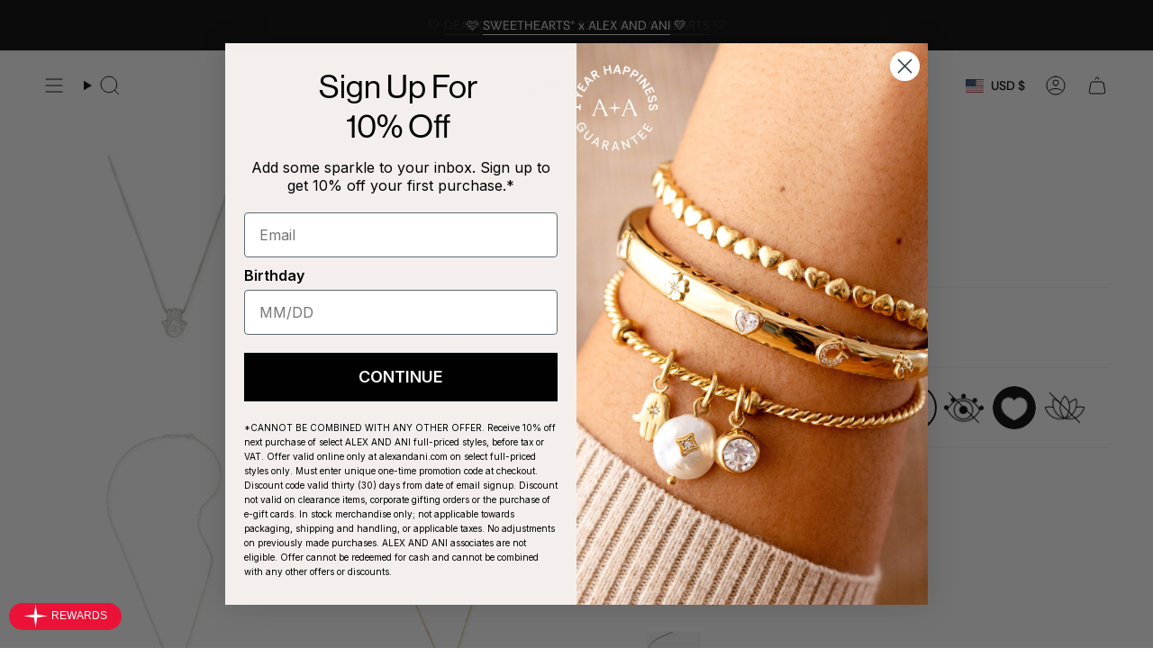

--- FILE ---
content_type: text/html; charset=utf-8
request_url: https://www.alexandani.com/products/hand-of-fatima-adjustable-necklace-super-pc18en14g?section_id=api-product-grid-item
body_size: 1064
content:
<div id="shopify-section-api-product-grid-item" class="shopify-section">

<div data-api-content><div class="grid-item product-item product-item--swatches product-item--centered product-item--outer-text  "
    id="product-item--api-product-grid-item-4581396283495"
    style="--swatch-size: var(--swatch-size-filters);"
    data-grid-item
  >
    <div class="product-item__image double__image" data-product-image>

      <a class="product-link" href="/products/hand-of-fatima-adjustable-necklace-super-pc18en14g" aria-label="Hamsa Necklace" data-product-link="/products/hand-of-fatima-adjustable-necklace-super-pc18en14g"><div class="product-item__bg" data-product-image-default>

      <figure class="image-wrapper image-wrapper--cover lazy-image lazy-image--backfill is-loading" style="--aspect-ratio: 1;" data-aos="img-in"
  data-aos-delay="||itemAnimationDelay||"
  data-aos-duration="800"
  data-aos-anchor="||itemAnimationAnchor||"
  data-aos-easing="ease-out-quart"><img src="//www.alexandani.com/cdn/shop/products/pc18en14s_detail.jpg?crop=center&amp;height=1200&amp;v=1588919763&amp;width=1200" alt="Sterling Silver" width="1200" height="1200" loading="eager" srcset="//www.alexandani.com/cdn/shop/products/pc18en14s_detail.jpg?v=1588919763&amp;width=136 136w, //www.alexandani.com/cdn/shop/products/pc18en14s_detail.jpg?v=1588919763&amp;width=160 160w, //www.alexandani.com/cdn/shop/products/pc18en14s_detail.jpg?v=1588919763&amp;width=180 180w, //www.alexandani.com/cdn/shop/products/pc18en14s_detail.jpg?v=1588919763&amp;width=220 220w, //www.alexandani.com/cdn/shop/products/pc18en14s_detail.jpg?v=1588919763&amp;width=254 254w, //www.alexandani.com/cdn/shop/products/pc18en14s_detail.jpg?v=1588919763&amp;width=284 284w, //www.alexandani.com/cdn/shop/products/pc18en14s_detail.jpg?v=1588919763&amp;width=292 292w, //www.alexandani.com/cdn/shop/products/pc18en14s_detail.jpg?v=1588919763&amp;width=320 320w, //www.alexandani.com/cdn/shop/products/pc18en14s_detail.jpg?v=1588919763&amp;width=480 480w, //www.alexandani.com/cdn/shop/products/pc18en14s_detail.jpg?v=1588919763&amp;width=528 528w, //www.alexandani.com/cdn/shop/products/pc18en14s_detail.jpg?v=1588919763&amp;width=640 640w, //www.alexandani.com/cdn/shop/products/pc18en14s_detail.jpg?v=1588919763&amp;width=720 720w, //www.alexandani.com/cdn/shop/products/pc18en14s_detail.jpg?v=1588919763&amp;width=960 960w, //www.alexandani.com/cdn/shop/products/pc18en14s_detail.jpg?v=1588919763&amp;width=1080 1080w, //www.alexandani.com/cdn/shop/products/pc18en14s_detail.jpg?v=1588919763&amp;width=1200 1200w" sizes="100vw" fetchpriority="high" class=" is-loading ">
</figure>
&nbsp;</div>

          <hover-images class="product-item__bg__under">
                <div class="product-item__bg__slider" data-hover-slider>
                      <div class="product-item__bg__slide"
                        
                        data-hover-slide-touch
                      ><figure class="image-wrapper image-wrapper--cover lazy-image lazy-image--backfill is-loading" style="--aspect-ratio: 1;"><img src="//www.alexandani.com/cdn/shop/products/pc18en14s_detail.jpg?crop=center&amp;height=1200&amp;v=1588919763&amp;width=1200" alt="Sterling Silver" width="1200" height="1200" loading="lazy" srcset="//www.alexandani.com/cdn/shop/products/pc18en14s_detail.jpg?v=1588919763&amp;width=136 136w, //www.alexandani.com/cdn/shop/products/pc18en14s_detail.jpg?v=1588919763&amp;width=160 160w, //www.alexandani.com/cdn/shop/products/pc18en14s_detail.jpg?v=1588919763&amp;width=180 180w, //www.alexandani.com/cdn/shop/products/pc18en14s_detail.jpg?v=1588919763&amp;width=220 220w, //www.alexandani.com/cdn/shop/products/pc18en14s_detail.jpg?v=1588919763&amp;width=254 254w, //www.alexandani.com/cdn/shop/products/pc18en14s_detail.jpg?v=1588919763&amp;width=284 284w, //www.alexandani.com/cdn/shop/products/pc18en14s_detail.jpg?v=1588919763&amp;width=292 292w, //www.alexandani.com/cdn/shop/products/pc18en14s_detail.jpg?v=1588919763&amp;width=320 320w, //www.alexandani.com/cdn/shop/products/pc18en14s_detail.jpg?v=1588919763&amp;width=480 480w, //www.alexandani.com/cdn/shop/products/pc18en14s_detail.jpg?v=1588919763&amp;width=528 528w, //www.alexandani.com/cdn/shop/products/pc18en14s_detail.jpg?v=1588919763&amp;width=640 640w, //www.alexandani.com/cdn/shop/products/pc18en14s_detail.jpg?v=1588919763&amp;width=720 720w, //www.alexandani.com/cdn/shop/products/pc18en14s_detail.jpg?v=1588919763&amp;width=960 960w, //www.alexandani.com/cdn/shop/products/pc18en14s_detail.jpg?v=1588919763&amp;width=1080 1080w, //www.alexandani.com/cdn/shop/products/pc18en14s_detail.jpg?v=1588919763&amp;width=1200 1200w" sizes="100vw" class=" is-loading ">
</figure>
</div>
                    
                      <div class="product-item__bg__slide"
                        
                          data-hover-slide
                        
                        data-hover-slide-touch
                      ><figure class="image-wrapper image-wrapper--cover lazy-image lazy-image--backfill is-loading" style="--aspect-ratio: 1;"><img src="//www.alexandani.com/cdn/shop/products/pc18en14s_front.jpg?crop=center&amp;height=1200&amp;v=1588919763&amp;width=1200" alt="Sterling Silver" width="1200" height="1200" loading="lazy" srcset="//www.alexandani.com/cdn/shop/products/pc18en14s_front.jpg?v=1588919763&amp;width=136 136w, //www.alexandani.com/cdn/shop/products/pc18en14s_front.jpg?v=1588919763&amp;width=160 160w, //www.alexandani.com/cdn/shop/products/pc18en14s_front.jpg?v=1588919763&amp;width=180 180w, //www.alexandani.com/cdn/shop/products/pc18en14s_front.jpg?v=1588919763&amp;width=220 220w, //www.alexandani.com/cdn/shop/products/pc18en14s_front.jpg?v=1588919763&amp;width=254 254w, //www.alexandani.com/cdn/shop/products/pc18en14s_front.jpg?v=1588919763&amp;width=284 284w, //www.alexandani.com/cdn/shop/products/pc18en14s_front.jpg?v=1588919763&amp;width=292 292w, //www.alexandani.com/cdn/shop/products/pc18en14s_front.jpg?v=1588919763&amp;width=320 320w, //www.alexandani.com/cdn/shop/products/pc18en14s_front.jpg?v=1588919763&amp;width=480 480w, //www.alexandani.com/cdn/shop/products/pc18en14s_front.jpg?v=1588919763&amp;width=528 528w, //www.alexandani.com/cdn/shop/products/pc18en14s_front.jpg?v=1588919763&amp;width=640 640w, //www.alexandani.com/cdn/shop/products/pc18en14s_front.jpg?v=1588919763&amp;width=720 720w, //www.alexandani.com/cdn/shop/products/pc18en14s_front.jpg?v=1588919763&amp;width=960 960w, //www.alexandani.com/cdn/shop/products/pc18en14s_front.jpg?v=1588919763&amp;width=1080 1080w, //www.alexandani.com/cdn/shop/products/pc18en14s_front.jpg?v=1588919763&amp;width=1200 1200w" sizes="100vw" class=" is-loading ">
</figure>
</div>
                    </div>
              </hover-images><div class="product-item__bg__sibling" data-product-image-sibling></div></a>

      
    </div>

    <div class="product-information" data-product-information>
      <div class="product-item__info">
        <a class="product-link" href="/products/hand-of-fatima-adjustable-necklace-super-pc18en14g" data-product-link="/products/hand-of-fatima-adjustable-necklace-super-pc18en14g">
          <p class="product-item__title">Hamsa Necklace</p>

          <div class="product-item__price__holder has-siblings"><div class="product-item__price" data-product-price>
              
              
              <span class="price sale">
                
                  <span class="sold-out">Sold Out</span>
                
              </span>
              
            </div>
          </div>
        </a><product-siblings class="product-item__siblings product-item__swatches__holder product-item__swatches__holder--circle product-item__swatches__holder--limited">
        <div class="radio__fieldset radio__fieldset--swatches radio__fieldset--pgi" data-sibling-fieldset>
          <div class="selector-wrapper__scrollbar" data-sibling-inner data-scrollbar><div class="swatches swatch__button swatch__button--circle swatch-cross"
                style="
                  --animation-delay: 0ms;
                  --swatch: var(--cross);
                "
                data-tooltip="Cross"
                data-sibling-link="/products/cross-adjustable-necklace-super-pc18en11g"
                data-sibling-price="$88.00"
                data-sibling-cutline=""
                data-sibling-image="//www.alexandani.com/cdn/shop/products/PC18EN11S_FRONT_866dd383-93fd-46e6-a698-438ee1363f3c.jpg?v=1737144404">
                <div class="sibling__link"></div>
              </div><div class="swatches swatch__button swatch__button--circle swatch-moon"
                style="
                  --animation-delay: 50ms;
                  --swatch: var(--moon);
                "
                data-tooltip="Moon"
                data-sibling-link="/products/moon-adjustable-necklace"
                data-sibling-price="$10.00"
                data-sibling-cutline=""
                data-sibling-image="//www.alexandani.com/cdn/shop/products/PC20ENMOONR_FRONT.jpg?v=1737144714">
                <div class="sibling__link"></div>
              </div><div class="swatches swatch__button swatch__button--circle swatch-path-of-life"
                style="
                  --animation-delay: 100ms;
                  --swatch: var(--path-of-life);
                "
                data-tooltip="Path of Life"
                data-sibling-link="/products/path-of-life-adjustable-necklace-super-pc18en16g"
                data-sibling-price="$88.00"
                data-sibling-cutline=""
                data-sibling-image="//www.alexandani.com/cdn/shop/products/pc18en16g_detail_1.jpg?v=1724961258">
                <div class="sibling__link"></div>
              </div><div class="swatches swatch__button swatch__button--circle swatch-hamsa"
                style="
                  --animation-delay: 150ms;
                  --swatch: var(--hamsa);
                "
                data-tooltip="Hamsa"
                data-sibling-link="/products/hand-of-fatima-adjustable-necklace-super-pc18en14g"
                data-sibling-price="$30.00"
                data-sibling-cutline=""
                data-sibling-image="//www.alexandani.com/cdn/shop/products/pc18en14s_detail.jpg?v=1588919763">
                <div class="sibling__link sibling__link--current"></div>
              </div><div class="swatches swatch__button swatch__button--circle swatch-evil-eye"
                style="
                  --animation-delay: 200ms;
                  --swatch: var(--evil-eye);
                "
                data-tooltip="Evil Eye"
                data-sibling-link="/products/evil-eye-crystal-adjustable-necklace"
                data-sibling-price="$88.00"
                data-sibling-cutline=""
                data-sibling-image="//www.alexandani.com/cdn/shop/products/pc19enee01s_1.jpg?v=1588919963">
                <div class="sibling__link"></div>
              </div><div class="swatch-limited">+2</div></div></div></product-siblings></div>
    </div>
  </div></div></div>

--- FILE ---
content_type: text/html; charset=utf-8
request_url: https://www.alexandani.com/apps/options/variants?handles=holiday-bow-gift-box,love-bow-gift-box,evergreen-gift-box,celebration-bow-gift-box
body_size: -498
content:

[
              {
                "id": 41767347847271,
                "product_title": "Holiday Bow Gift Box",
                "title": "Holiday Blue",
                "price": 400,
                "available": true,
                "inventory_management": "shopify",
                "inventory_policy": "deny",
                "inventory_quantity": 1
              }
            
,
              {
                "id": 41767349289063,
                "product_title": "Love Bow Gift Box",
                "title": "Love Red",
                "price": 400,
                "available": true,
                "inventory_management": "shopify",
                "inventory_policy": "deny",
                "inventory_quantity": 8730
              }
            
,
              {
                "id": 41767353548903,
                "product_title": "Classic Bow Gift Box",
                "title": "Classic Plum",
                "price": 400,
                "available": true,
                "inventory_management": "shopify",
                "inventory_policy": "deny",
                "inventory_quantity": 16748
              }
            
,
              {
                "id": 41767349944423,
                "product_title": "Celebration Bow Gift Box",
                "title": "Celebration Purple",
                "price": 400,
                "available": true,
                "inventory_management": "shopify",
                "inventory_policy": "deny",
                "inventory_quantity": 21885
              }
            
]
    

--- FILE ---
content_type: text/html; charset=utf-8
request_url: https://www.alexandani.com/apps/reviews/products?url=https:/www.alexandani.com/products/hand-of-fatima-adjustable-necklace-super-pc18en14g?variant=32326228705383
body_size: 1093
content:
 [ { "@context": "http://schema.org",  "@type": "ProductGroup",  "@id": "https://www.alexandani.com/products/hand-of-fatima-adjustable-necklace-super-pc18en14g#product_sp_schemaplus", "mainEntityOfPage": { "@type": "WebPage", "@id": "https://www.alexandani.com/products/hand-of-fatima-adjustable-necklace-super-pc18en14g#webpage_sp_schemaplus", "sdDatePublished": "2026-01-21T14:20-0500", "sdPublisher": { "@context": "http://schema.org", "@type": "Organization", "@id": "https://schemaplus.io", "name": "SchemaPlus App" } }, "additionalProperty": [    { "@type": "PropertyValue", "name" : "Tags", "value": [  "30 BucketSaleTag",  "Badge: Demi-Fine",  "Code: Not License",  "Collection: BIS",  "Collection: Fine Jewelry",  "Collection: Free Spirited",  "Collection: Gemstones + Crystals",  "Collection: Good Luck Symbols",  "Collection: Hamsa Eye",  "Collection: Lucky You Sale",  "Collection: Spiritual + Religious",  "Collection: VIP Shop",  "Config: Abandon Cart Eligible",  "Config: Core Promo",  "Flow: Low Stock",  "Internal: New Markdown SKU List",  "Meaning: Luck + Prosperity",  "Meaning: Strength + Protection",  "Necklace Type: Adjustable Clasp",  "Necklace Type: Charm",  "Necklace Type: Delicate",  "NuORDER Active: true",  "NuORDER Sync: true",  "Price: Full",  "Promo: Black Friday",  "Sale: Labor Day",  "Shop: Luck + Prosperity",  "Siblings: Sterling Pull Chain Necklace",  "Style: Minimalist",  "Symbol: All",  "Symbol: Hamsa",  "Trend: Love + Luck",  "Year: 2018"  ] }   ,{"@type": "PropertyValue", "name" : "Finish", "value": [  "Sterling Silver",  "14kt Gold Over Sterling Silver"  ] }   ],     "brand": { "@type": "Brand", "name": "Alex and Ani",  "url": "https://www.alexandani.com/collections/vendors?q=Alex%20and%20Ani"  },  "category":"Necklaces", "color": "", "depth":"", "height":"", "itemCondition":"http://schema.org/NewCondition", "logo":"", "manufacturer":"", "material": "", "model":"32326228705383",  "hasVariant": [     { "@type": "Product",  "name" : "Sterling Silver",   "sku": "PC18EN14S",   "gtin12": "886787145901", "mpn": "",   "image": "https://www.alexandani.com/cdn/shop/products/pc18en14s_detail.jpg?v=1588919763&width=600",     "description": "Originating from the Hebrew word \"hamesh,\" literally meaning \"five,\" the Hamsa (Hand of Fatima) is an ancient talisman symbolizing feminine power. Believed to channel the forces of good, the hand is worn as a defense against negative energy, as it deflects the gaze of the evil eye away from the wearer.",  "offers": { "@type": "Offer", "url": "https://www.alexandani.com/products/hand-of-fatima-adjustable-necklace-super-pc18en14g?variant=32326228705383", "@id": "32326228705383",   "availability": "http://schema.org/OutOfStock",    "inventoryLevel": { "@type": "QuantitativeValue", "value": "0" },    "price" : 30.0, "priceSpecification": [ { "@type": "UnitPriceSpecification", "price": 30.0, "priceCurrency": "USD" }  ],   "priceCurrency": "USD", "priceValidUntil": "2030-12-21",    "shippingDetails": [  { "@type": "OfferShippingDetails", "shippingRate": { "@type": "MonetaryAmount",    "currency": "USD" }, "shippingDestination": { "@type": "DefinedRegion", "addressCountry": [  ] }, "deliveryTime": { "@type": "ShippingDeliveryTime", "handlingTime": { "@type": "QuantitativeValue", "minValue": "", "maxValue": "", "unitCode": "DAY" }, "transitTime": { "@type": "QuantitativeValue", "minValue": "", "maxValue": "", "unitCode": "DAY" } }  }  ],   "itemCondition":"http://schema.org/NewCondition",  "brand": { "@type": "Brand", "name": "Alex and Ani",  "url": "https://www.alexandani.com/collections/vendors?q=Alex%20and%20Ani"  },  "seller": { "@type": "Organization", "name": "ALEX AND ANI", "@id": "https://www.alexandani.com#organization_sp_schemaplus" } } }               , { "@type" : "Product",  "name" : "14kt Gold Over Sterling Silver",   "sku": "PC18EN14G",   "gtin12": "886787145895", "mpn": "",   "image": "https://www.alexandani.com/cdn/shop/products/pc18en14g_detail.jpg?v=1588919763&width=600",     "description": "Originating from the Hebrew word \"hamesh,\" literally meaning \"five,\" the Hamsa (Hand of Fatima) is an ancient talisman symbolizing feminine power. Believed to channel the forces of good, the hand is worn as a defense against negative energy, as it deflects the gaze of the evil eye away from the wearer.",  "offers": { "@type": "Offer", "url": "https://www.alexandani.com/products/hand-of-fatima-adjustable-necklace-super-pc18en14g?variant=32326228770919", "@id": "32326228770919",  "inventoryLevel": { "@type": "QuantitativeValue", "value": "0" },    "availability": "http://schema.org/OutOfStock",     "price" : 50.0, "priceSpecification": [ { "@type": "UnitPriceSpecification", "price": 50.0, "priceCurrency": "USD" }  ],      "priceCurrency": "USD", "description": "USD-5000-$50.00-$50.00 USD-50.00", "priceValidUntil": "2030-12-21",    "shippingDetails": [  { "@type": "OfferShippingDetails", "shippingRate": { "@type": "MonetaryAmount",    "currency": "USD" }, "shippingDestination": { "@type": "DefinedRegion", "addressCountry": [  ] }, "deliveryTime": { "@type": "ShippingDeliveryTime", "handlingTime": { "@type": "QuantitativeValue", "minValue": "", "maxValue": "", "unitCode": "DAY" }, "transitTime": { "@type": "QuantitativeValue", "minValue": "", "maxValue": "", "unitCode": "DAY" } }  }  ],   "itemCondition":"http://schema.org/NewCondition",  "brand": { "@type": "Brand", "name": "Alex and Ani",  "url": "https://www.alexandani.com/collections/vendors?q=Alex%20and%20Ani"  },  "seller": { "@type": "Organization", "name": "ALEX AND ANI", "@id": "https://www.alexandani.com#organization_sp_schemaplus" } }   }    ],   "productGroupID":"4581396283495",  "productionDate":"", "purchaseDate":"", "releaseDate":"",  "review": "",   "sku": "PC18EN14S",   "gtin12": "886787145901", "mpn": "",  "weight": { "@type": "QuantitativeValue", "unitCode": "LBR", "value": "0.63" }, "width":"",    "description": "Originating from the Hebrew word \"hamesh,\" literally meaning \"five,\" the Hamsa (Hand of Fatima) is an ancient talisman symbolizing feminine power. Believed to channel the forces of good, the hand is worn as a defense against negative energy, as it deflects the gaze of the evil eye away from the wearer.",  "image": [      "https:\/\/www.alexandani.com\/cdn\/shop\/products\/pc18en14s_detail.jpg?v=1588919763\u0026width=600"    ,"https:\/\/www.alexandani.com\/cdn\/shop\/products\/pc18en14s_front.jpg?v=1588919763\u0026width=600"    ,"https:\/\/www.alexandani.com\/cdn\/shop\/products\/pc18en14g_detail.jpg?v=1588919763\u0026width=600"    ,"https:\/\/www.alexandani.com\/cdn\/shop\/products\/pc18en14g_front.jpg?v=1588919763\u0026width=600"      ,"https:\/\/www.alexandani.com\/cdn\/shop\/products\/pc18en14s_detail.jpg?v=1588919763\u0026width=600"    ], "name": "Hamsa Necklace", "url": "https://www.alexandani.com/products/hand-of-fatima-adjustable-necklace-super-pc18en14g" }      ]

--- FILE ---
content_type: text/javascript; charset=utf-8
request_url: https://www.alexandani.com/products/hand-of-fatima-adjustable-necklace-super-pc18en14g.js
body_size: 799
content:
{"id":4581396283495,"title":"Hamsa Necklace","handle":"hand-of-fatima-adjustable-necklace-super-pc18en14g","description":"\u003cp\u003eOriginating from the Hebrew word \"hamesh,\" literally meaning \"five,\" the Hamsa (Hand of Fatima) is an ancient talisman symbolizing feminine power. Believed to channel the forces of good, the hand is worn as a defense against negative energy, as it deflects the gaze of the evil eye away from the wearer.\u003c\/p\u003e","published_at":"2024-03-04T16:32:31-05:00","created_at":"2020-05-08T02:35:54-04:00","vendor":"Alex and Ani","type":"Necklaces","tags":["30 BucketSaleTag","Badge: Demi-Fine","Code: Not License","Collection: BIS","Collection: Fine Jewelry","Collection: Free Spirited","Collection: Gemstones + Crystals","Collection: Good Luck Symbols","Collection: Hamsa Eye","Collection: Lucky You Sale","Collection: Spiritual + Religious","Collection: VIP Shop","Config: Abandon Cart Eligible","Config: Core Promo","Flow: Low Stock","Internal: New Markdown SKU List","Meaning: Luck + Prosperity","Meaning: Strength + Protection","Necklace Type: Adjustable Clasp","Necklace Type: Charm","Necklace Type: Delicate","NuORDER Active: true","NuORDER Sync: true","Price: Full","Promo: Black Friday","Sale: Labor Day","Shop: Luck + Prosperity","Siblings: Sterling Pull Chain Necklace","Style: Minimalist","Symbol: All","Symbol: Hamsa","Trend: Love + Luck","Year: 2018"],"price":3000,"price_min":3000,"price_max":5000,"available":false,"price_varies":true,"compare_at_price":6800,"compare_at_price_min":6800,"compare_at_price_max":6800,"compare_at_price_varies":false,"variants":[{"id":32326228705383,"title":"Sterling Silver","option1":"Sterling Silver","option2":null,"option3":null,"sku":"PC18EN14S","requires_shipping":true,"taxable":true,"featured_image":{"id":14984774254695,"product_id":4581396283495,"position":1,"created_at":"2020-05-08T02:36:03-04:00","updated_at":"2020-05-08T02:36:03-04:00","alt":"Sterling Silver","width":1200,"height":1200,"src":"https:\/\/cdn.shopify.com\/s\/files\/1\/0269\/9558\/9223\/products\/pc18en14s_detail.jpg?v=1588919763","variant_ids":[32326228705383]},"available":false,"name":"Hamsa Necklace - Sterling Silver","public_title":"Sterling Silver","options":["Sterling Silver"],"price":3000,"weight":286,"compare_at_price":6800,"inventory_management":"shopify","barcode":"886787145901","featured_media":{"alt":"Sterling Silver","id":7148155568231,"position":1,"preview_image":{"aspect_ratio":1.0,"height":1200,"width":1200,"src":"https:\/\/cdn.shopify.com\/s\/files\/1\/0269\/9558\/9223\/products\/pc18en14s_detail.jpg?v=1588919763"}},"quantity_rule":{"min":1,"max":null,"increment":1},"quantity_price_breaks":[],"requires_selling_plan":false,"selling_plan_allocations":[]},{"id":32326228770919,"title":"14kt Gold Over Sterling Silver","option1":"14kt Gold Over Sterling Silver","option2":null,"option3":null,"sku":"PC18EN14G","requires_shipping":true,"taxable":true,"featured_image":{"id":14984774352999,"product_id":4581396283495,"position":3,"created_at":"2020-05-08T02:36:03-04:00","updated_at":"2020-05-08T02:36:03-04:00","alt":"14kt Gold Over Sterling Silver","width":1200,"height":1200,"src":"https:\/\/cdn.shopify.com\/s\/files\/1\/0269\/9558\/9223\/products\/pc18en14g_detail.jpg?v=1588919763","variant_ids":[32326228770919]},"available":false,"name":"Hamsa Necklace - 14kt Gold Over Sterling Silver","public_title":"14kt Gold Over Sterling Silver","options":["14kt Gold Over Sterling Silver"],"price":5000,"weight":286,"compare_at_price":6800,"inventory_management":"shopify","barcode":"886787145895","featured_media":{"alt":"14kt Gold Over Sterling Silver","id":7148155666535,"position":3,"preview_image":{"aspect_ratio":1.0,"height":1200,"width":1200,"src":"https:\/\/cdn.shopify.com\/s\/files\/1\/0269\/9558\/9223\/products\/pc18en14g_detail.jpg?v=1588919763"}},"quantity_rule":{"min":1,"max":null,"increment":1},"quantity_price_breaks":[],"requires_selling_plan":false,"selling_plan_allocations":[]}],"images":["\/\/cdn.shopify.com\/s\/files\/1\/0269\/9558\/9223\/products\/pc18en14s_detail.jpg?v=1588919763","\/\/cdn.shopify.com\/s\/files\/1\/0269\/9558\/9223\/products\/pc18en14s_front.jpg?v=1588919763","\/\/cdn.shopify.com\/s\/files\/1\/0269\/9558\/9223\/products\/pc18en14g_detail.jpg?v=1588919763","\/\/cdn.shopify.com\/s\/files\/1\/0269\/9558\/9223\/products\/pc18en14g_front.jpg?v=1588919763"],"featured_image":"\/\/cdn.shopify.com\/s\/files\/1\/0269\/9558\/9223\/products\/pc18en14s_detail.jpg?v=1588919763","options":[{"name":"Finish","position":1,"values":["Sterling Silver","14kt Gold Over Sterling Silver"]}],"url":"\/products\/hand-of-fatima-adjustable-necklace-super-pc18en14g","media":[{"alt":"Sterling Silver","id":7148155568231,"position":1,"preview_image":{"aspect_ratio":1.0,"height":1200,"width":1200,"src":"https:\/\/cdn.shopify.com\/s\/files\/1\/0269\/9558\/9223\/products\/pc18en14s_detail.jpg?v=1588919763"},"aspect_ratio":1.0,"height":1200,"media_type":"image","src":"https:\/\/cdn.shopify.com\/s\/files\/1\/0269\/9558\/9223\/products\/pc18en14s_detail.jpg?v=1588919763","width":1200},{"alt":"Sterling Silver","id":7148155600999,"position":2,"preview_image":{"aspect_ratio":1.0,"height":1200,"width":1200,"src":"https:\/\/cdn.shopify.com\/s\/files\/1\/0269\/9558\/9223\/products\/pc18en14s_front.jpg?v=1588919763"},"aspect_ratio":1.0,"height":1200,"media_type":"image","src":"https:\/\/cdn.shopify.com\/s\/files\/1\/0269\/9558\/9223\/products\/pc18en14s_front.jpg?v=1588919763","width":1200},{"alt":"14kt Gold Over Sterling Silver","id":7148155666535,"position":3,"preview_image":{"aspect_ratio":1.0,"height":1200,"width":1200,"src":"https:\/\/cdn.shopify.com\/s\/files\/1\/0269\/9558\/9223\/products\/pc18en14g_detail.jpg?v=1588919763"},"aspect_ratio":1.0,"height":1200,"media_type":"image","src":"https:\/\/cdn.shopify.com\/s\/files\/1\/0269\/9558\/9223\/products\/pc18en14g_detail.jpg?v=1588919763","width":1200},{"alt":"14kt Gold Over Sterling Silver","id":7148155633767,"position":4,"preview_image":{"aspect_ratio":1.0,"height":1200,"width":1200,"src":"https:\/\/cdn.shopify.com\/s\/files\/1\/0269\/9558\/9223\/products\/pc18en14g_front.jpg?v=1588919763"},"aspect_ratio":1.0,"height":1200,"media_type":"image","src":"https:\/\/cdn.shopify.com\/s\/files\/1\/0269\/9558\/9223\/products\/pc18en14g_front.jpg?v=1588919763","width":1200}],"requires_selling_plan":false,"selling_plan_groups":[]}

--- FILE ---
content_type: text/javascript; charset=utf-8
request_url: https://www.alexandani.com/products/holiday-greeting-card.js
body_size: 928
content:
{"id":7360880640103,"title":"Holiday Greeting Card","handle":"holiday-greeting-card","description":"\u003cp\u003eSpread joy effortlessly with this Holiday Greeting Card! Its cheerful design and playful vibe make sending warm wishes fun and memorable. Perfect for sharing smiles and holiday cheer with friends and family, this card adds a lighthearted touch to your festive greetings.\u003c\/p\u003e","published_at":"2025-09-16T10:46:29-04:00","created_at":"2025-08-13T12:45:58-04:00","vendor":"Alex and Ani","type":"Accessories","tags":["_badge_New","Accessories Sub Collection: Gifting","Code: Not License","Collection: Gift Box","Collection: Just In","Collection: Last Chance","Collection: New Arrival","Config: Abandon Cart Eligible","Config: Core Promo","Department: Accessories","Final Sale 12.23.25","Flow: Add Envelope","H25: BF Exclusion","Loop: Single Variant","New Gift Wrap","NuORDER Active: true","NuORDER Sync: true","Price: Full","Siblings: Greeting Card"],"price":300,"price_min":300,"price_max":300,"available":true,"price_varies":false,"compare_at_price":null,"compare_at_price_min":0,"compare_at_price_max":0,"compare_at_price_varies":false,"variants":[{"id":41767408533607,"title":"Blue","option1":"Blue","option2":null,"option3":null,"sku":"AAPACKGCHOL25","requires_shipping":true,"taxable":true,"featured_image":{"id":37595892842599,"product_id":7360880640103,"position":1,"created_at":"2025-08-21T11:31:45-04:00","updated_at":"2025-09-10T16:00:04-04:00","alt":"Blue","width":2000,"height":2000,"src":"https:\/\/cdn.shopify.com\/s\/files\/1\/0269\/9558\/9223\/files\/holiday-greeting-card-1-AAPACKGCHOL25.jpg?v=1757534404","variant_ids":[41767408533607]},"available":true,"name":"Holiday Greeting Card - Blue","public_title":"Blue","options":["Blue"],"price":300,"weight":0,"compare_at_price":null,"inventory_management":"shopify","barcode":"886787002006","featured_media":{"alt":"Blue","id":29337105104999,"position":1,"preview_image":{"aspect_ratio":1.0,"height":2000,"width":2000,"src":"https:\/\/cdn.shopify.com\/s\/files\/1\/0269\/9558\/9223\/files\/holiday-greeting-card-1-AAPACKGCHOL25.jpg?v=1757534404"}},"quantity_rule":{"min":1,"max":null,"increment":1},"quantity_price_breaks":[],"requires_selling_plan":false,"selling_plan_allocations":[]}],"images":["\/\/cdn.shopify.com\/s\/files\/1\/0269\/9558\/9223\/files\/holiday-greeting-card-1-AAPACKGCHOL25.jpg?v=1757534404","\/\/cdn.shopify.com\/s\/files\/1\/0269\/9558\/9223\/files\/holiday-greeting-card-3-AAPACKGCHOL25_1efd9d83-6cfa-47bb-a80e-03cc0e658e8b.jpg?v=1757534404","\/\/cdn.shopify.com\/s\/files\/1\/0269\/9558\/9223\/files\/holiday-greeting-card-2-AAPACKGCHOL25.jpg?v=1757533548","\/\/cdn.shopify.com\/s\/files\/1\/0269\/9558\/9223\/files\/holiday-greeting-envelope.jpg?v=1757526684"],"featured_image":"\/\/cdn.shopify.com\/s\/files\/1\/0269\/9558\/9223\/files\/holiday-greeting-card-1-AAPACKGCHOL25.jpg?v=1757534404","options":[{"name":"Color","position":1,"values":["Blue"]}],"url":"\/products\/holiday-greeting-card","media":[{"alt":"Blue","id":29337105104999,"position":1,"preview_image":{"aspect_ratio":1.0,"height":2000,"width":2000,"src":"https:\/\/cdn.shopify.com\/s\/files\/1\/0269\/9558\/9223\/files\/holiday-greeting-card-1-AAPACKGCHOL25.jpg?v=1757534404"},"aspect_ratio":1.0,"height":2000,"media_type":"image","src":"https:\/\/cdn.shopify.com\/s\/files\/1\/0269\/9558\/9223\/files\/holiday-greeting-card-1-AAPACKGCHOL25.jpg?v=1757534404","width":2000},{"alt":"Blue","id":29417207038055,"position":2,"preview_image":{"aspect_ratio":1.0,"height":2000,"width":2000,"src":"https:\/\/cdn.shopify.com\/s\/files\/1\/0269\/9558\/9223\/files\/holiday-greeting-card-3-AAPACKGCHOL25_1efd9d83-6cfa-47bb-a80e-03cc0e658e8b.jpg?v=1757534404"},"aspect_ratio":1.0,"height":2000,"media_type":"image","src":"https:\/\/cdn.shopify.com\/s\/files\/1\/0269\/9558\/9223\/files\/holiday-greeting-card-3-AAPACKGCHOL25_1efd9d83-6cfa-47bb-a80e-03cc0e658e8b.jpg?v=1757534404","width":2000},{"alt":"Blue","id":29337105137767,"position":3,"preview_image":{"aspect_ratio":1.0,"height":3900,"width":3900,"src":"https:\/\/cdn.shopify.com\/s\/files\/1\/0269\/9558\/9223\/files\/holiday-greeting-card-2-AAPACKGCHOL25.jpg?v=1757533548"},"aspect_ratio":1.0,"height":3900,"media_type":"image","src":"https:\/\/cdn.shopify.com\/s\/files\/1\/0269\/9558\/9223\/files\/holiday-greeting-card-2-AAPACKGCHOL25.jpg?v=1757533548","width":3900},{"alt":"Red","id":29389164576871,"position":4,"preview_image":{"aspect_ratio":1.0,"height":2000,"width":2000,"src":"https:\/\/cdn.shopify.com\/s\/files\/1\/0269\/9558\/9223\/files\/holiday-greeting-envelope.jpg?v=1757526684"},"aspect_ratio":1.0,"height":2000,"media_type":"image","src":"https:\/\/cdn.shopify.com\/s\/files\/1\/0269\/9558\/9223\/files\/holiday-greeting-envelope.jpg?v=1757526684","width":2000}],"requires_selling_plan":false,"selling_plan_groups":[]}

--- FILE ---
content_type: text/javascript; charset=utf-8
request_url: https://www.alexandani.com/products/hand-of-fatima-adjustable-necklace-super-pc18en14g.js
body_size: 725
content:
{"id":4581396283495,"title":"Hamsa Necklace","handle":"hand-of-fatima-adjustable-necklace-super-pc18en14g","description":"\u003cp\u003eOriginating from the Hebrew word \"hamesh,\" literally meaning \"five,\" the Hamsa (Hand of Fatima) is an ancient talisman symbolizing feminine power. Believed to channel the forces of good, the hand is worn as a defense against negative energy, as it deflects the gaze of the evil eye away from the wearer.\u003c\/p\u003e","published_at":"2024-03-04T16:32:31-05:00","created_at":"2020-05-08T02:35:54-04:00","vendor":"Alex and Ani","type":"Necklaces","tags":["30 BucketSaleTag","Badge: Demi-Fine","Code: Not License","Collection: BIS","Collection: Fine Jewelry","Collection: Free Spirited","Collection: Gemstones + Crystals","Collection: Good Luck Symbols","Collection: Hamsa Eye","Collection: Lucky You Sale","Collection: Spiritual + Religious","Collection: VIP Shop","Config: Abandon Cart Eligible","Config: Core Promo","Flow: Low Stock","Internal: New Markdown SKU List","Meaning: Luck + Prosperity","Meaning: Strength + Protection","Necklace Type: Adjustable Clasp","Necklace Type: Charm","Necklace Type: Delicate","NuORDER Active: true","NuORDER Sync: true","Price: Full","Promo: Black Friday","Sale: Labor Day","Shop: Luck + Prosperity","Siblings: Sterling Pull Chain Necklace","Style: Minimalist","Symbol: All","Symbol: Hamsa","Trend: Love + Luck","Year: 2018"],"price":3000,"price_min":3000,"price_max":5000,"available":false,"price_varies":true,"compare_at_price":6800,"compare_at_price_min":6800,"compare_at_price_max":6800,"compare_at_price_varies":false,"variants":[{"id":32326228705383,"title":"Sterling Silver","option1":"Sterling Silver","option2":null,"option3":null,"sku":"PC18EN14S","requires_shipping":true,"taxable":true,"featured_image":{"id":14984774254695,"product_id":4581396283495,"position":1,"created_at":"2020-05-08T02:36:03-04:00","updated_at":"2020-05-08T02:36:03-04:00","alt":"Sterling Silver","width":1200,"height":1200,"src":"https:\/\/cdn.shopify.com\/s\/files\/1\/0269\/9558\/9223\/products\/pc18en14s_detail.jpg?v=1588919763","variant_ids":[32326228705383]},"available":false,"name":"Hamsa Necklace - Sterling Silver","public_title":"Sterling Silver","options":["Sterling Silver"],"price":3000,"weight":286,"compare_at_price":6800,"inventory_management":"shopify","barcode":"886787145901","featured_media":{"alt":"Sterling Silver","id":7148155568231,"position":1,"preview_image":{"aspect_ratio":1.0,"height":1200,"width":1200,"src":"https:\/\/cdn.shopify.com\/s\/files\/1\/0269\/9558\/9223\/products\/pc18en14s_detail.jpg?v=1588919763"}},"quantity_rule":{"min":1,"max":null,"increment":1},"quantity_price_breaks":[],"requires_selling_plan":false,"selling_plan_allocations":[]},{"id":32326228770919,"title":"14kt Gold Over Sterling Silver","option1":"14kt Gold Over Sterling Silver","option2":null,"option3":null,"sku":"PC18EN14G","requires_shipping":true,"taxable":true,"featured_image":{"id":14984774352999,"product_id":4581396283495,"position":3,"created_at":"2020-05-08T02:36:03-04:00","updated_at":"2020-05-08T02:36:03-04:00","alt":"14kt Gold Over Sterling Silver","width":1200,"height":1200,"src":"https:\/\/cdn.shopify.com\/s\/files\/1\/0269\/9558\/9223\/products\/pc18en14g_detail.jpg?v=1588919763","variant_ids":[32326228770919]},"available":false,"name":"Hamsa Necklace - 14kt Gold Over Sterling Silver","public_title":"14kt Gold Over Sterling Silver","options":["14kt Gold Over Sterling Silver"],"price":5000,"weight":286,"compare_at_price":6800,"inventory_management":"shopify","barcode":"886787145895","featured_media":{"alt":"14kt Gold Over Sterling Silver","id":7148155666535,"position":3,"preview_image":{"aspect_ratio":1.0,"height":1200,"width":1200,"src":"https:\/\/cdn.shopify.com\/s\/files\/1\/0269\/9558\/9223\/products\/pc18en14g_detail.jpg?v=1588919763"}},"quantity_rule":{"min":1,"max":null,"increment":1},"quantity_price_breaks":[],"requires_selling_plan":false,"selling_plan_allocations":[]}],"images":["\/\/cdn.shopify.com\/s\/files\/1\/0269\/9558\/9223\/products\/pc18en14s_detail.jpg?v=1588919763","\/\/cdn.shopify.com\/s\/files\/1\/0269\/9558\/9223\/products\/pc18en14s_front.jpg?v=1588919763","\/\/cdn.shopify.com\/s\/files\/1\/0269\/9558\/9223\/products\/pc18en14g_detail.jpg?v=1588919763","\/\/cdn.shopify.com\/s\/files\/1\/0269\/9558\/9223\/products\/pc18en14g_front.jpg?v=1588919763"],"featured_image":"\/\/cdn.shopify.com\/s\/files\/1\/0269\/9558\/9223\/products\/pc18en14s_detail.jpg?v=1588919763","options":[{"name":"Finish","position":1,"values":["Sterling Silver","14kt Gold Over Sterling Silver"]}],"url":"\/products\/hand-of-fatima-adjustable-necklace-super-pc18en14g","media":[{"alt":"Sterling Silver","id":7148155568231,"position":1,"preview_image":{"aspect_ratio":1.0,"height":1200,"width":1200,"src":"https:\/\/cdn.shopify.com\/s\/files\/1\/0269\/9558\/9223\/products\/pc18en14s_detail.jpg?v=1588919763"},"aspect_ratio":1.0,"height":1200,"media_type":"image","src":"https:\/\/cdn.shopify.com\/s\/files\/1\/0269\/9558\/9223\/products\/pc18en14s_detail.jpg?v=1588919763","width":1200},{"alt":"Sterling Silver","id":7148155600999,"position":2,"preview_image":{"aspect_ratio":1.0,"height":1200,"width":1200,"src":"https:\/\/cdn.shopify.com\/s\/files\/1\/0269\/9558\/9223\/products\/pc18en14s_front.jpg?v=1588919763"},"aspect_ratio":1.0,"height":1200,"media_type":"image","src":"https:\/\/cdn.shopify.com\/s\/files\/1\/0269\/9558\/9223\/products\/pc18en14s_front.jpg?v=1588919763","width":1200},{"alt":"14kt Gold Over Sterling Silver","id":7148155666535,"position":3,"preview_image":{"aspect_ratio":1.0,"height":1200,"width":1200,"src":"https:\/\/cdn.shopify.com\/s\/files\/1\/0269\/9558\/9223\/products\/pc18en14g_detail.jpg?v=1588919763"},"aspect_ratio":1.0,"height":1200,"media_type":"image","src":"https:\/\/cdn.shopify.com\/s\/files\/1\/0269\/9558\/9223\/products\/pc18en14g_detail.jpg?v=1588919763","width":1200},{"alt":"14kt Gold Over Sterling Silver","id":7148155633767,"position":4,"preview_image":{"aspect_ratio":1.0,"height":1200,"width":1200,"src":"https:\/\/cdn.shopify.com\/s\/files\/1\/0269\/9558\/9223\/products\/pc18en14g_front.jpg?v=1588919763"},"aspect_ratio":1.0,"height":1200,"media_type":"image","src":"https:\/\/cdn.shopify.com\/s\/files\/1\/0269\/9558\/9223\/products\/pc18en14g_front.jpg?v=1588919763","width":1200}],"requires_selling_plan":false,"selling_plan_groups":[]}

--- FILE ---
content_type: text/javascript; charset=utf-8
request_url: https://www.alexandani.com/products/hand-of-fatima-adjustable-necklace-super-pc18en14g.js
body_size: 795
content:
{"id":4581396283495,"title":"Hamsa Necklace","handle":"hand-of-fatima-adjustable-necklace-super-pc18en14g","description":"\u003cp\u003eOriginating from the Hebrew word \"hamesh,\" literally meaning \"five,\" the Hamsa (Hand of Fatima) is an ancient talisman symbolizing feminine power. Believed to channel the forces of good, the hand is worn as a defense against negative energy, as it deflects the gaze of the evil eye away from the wearer.\u003c\/p\u003e","published_at":"2024-03-04T16:32:31-05:00","created_at":"2020-05-08T02:35:54-04:00","vendor":"Alex and Ani","type":"Necklaces","tags":["30 BucketSaleTag","Badge: Demi-Fine","Code: Not License","Collection: BIS","Collection: Fine Jewelry","Collection: Free Spirited","Collection: Gemstones + Crystals","Collection: Good Luck Symbols","Collection: Hamsa Eye","Collection: Lucky You Sale","Collection: Spiritual + Religious","Collection: VIP Shop","Config: Abandon Cart Eligible","Config: Core Promo","Flow: Low Stock","Internal: New Markdown SKU List","Meaning: Luck + Prosperity","Meaning: Strength + Protection","Necklace Type: Adjustable Clasp","Necklace Type: Charm","Necklace Type: Delicate","NuORDER Active: true","NuORDER Sync: true","Price: Full","Promo: Black Friday","Sale: Labor Day","Shop: Luck + Prosperity","Siblings: Sterling Pull Chain Necklace","Style: Minimalist","Symbol: All","Symbol: Hamsa","Trend: Love + Luck","Year: 2018"],"price":3000,"price_min":3000,"price_max":5000,"available":false,"price_varies":true,"compare_at_price":6800,"compare_at_price_min":6800,"compare_at_price_max":6800,"compare_at_price_varies":false,"variants":[{"id":32326228705383,"title":"Sterling Silver","option1":"Sterling Silver","option2":null,"option3":null,"sku":"PC18EN14S","requires_shipping":true,"taxable":true,"featured_image":{"id":14984774254695,"product_id":4581396283495,"position":1,"created_at":"2020-05-08T02:36:03-04:00","updated_at":"2020-05-08T02:36:03-04:00","alt":"Sterling Silver","width":1200,"height":1200,"src":"https:\/\/cdn.shopify.com\/s\/files\/1\/0269\/9558\/9223\/products\/pc18en14s_detail.jpg?v=1588919763","variant_ids":[32326228705383]},"available":false,"name":"Hamsa Necklace - Sterling Silver","public_title":"Sterling Silver","options":["Sterling Silver"],"price":3000,"weight":286,"compare_at_price":6800,"inventory_management":"shopify","barcode":"886787145901","featured_media":{"alt":"Sterling Silver","id":7148155568231,"position":1,"preview_image":{"aspect_ratio":1.0,"height":1200,"width":1200,"src":"https:\/\/cdn.shopify.com\/s\/files\/1\/0269\/9558\/9223\/products\/pc18en14s_detail.jpg?v=1588919763"}},"quantity_rule":{"min":1,"max":null,"increment":1},"quantity_price_breaks":[],"requires_selling_plan":false,"selling_plan_allocations":[]},{"id":32326228770919,"title":"14kt Gold Over Sterling Silver","option1":"14kt Gold Over Sterling Silver","option2":null,"option3":null,"sku":"PC18EN14G","requires_shipping":true,"taxable":true,"featured_image":{"id":14984774352999,"product_id":4581396283495,"position":3,"created_at":"2020-05-08T02:36:03-04:00","updated_at":"2020-05-08T02:36:03-04:00","alt":"14kt Gold Over Sterling Silver","width":1200,"height":1200,"src":"https:\/\/cdn.shopify.com\/s\/files\/1\/0269\/9558\/9223\/products\/pc18en14g_detail.jpg?v=1588919763","variant_ids":[32326228770919]},"available":false,"name":"Hamsa Necklace - 14kt Gold Over Sterling Silver","public_title":"14kt Gold Over Sterling Silver","options":["14kt Gold Over Sterling Silver"],"price":5000,"weight":286,"compare_at_price":6800,"inventory_management":"shopify","barcode":"886787145895","featured_media":{"alt":"14kt Gold Over Sterling Silver","id":7148155666535,"position":3,"preview_image":{"aspect_ratio":1.0,"height":1200,"width":1200,"src":"https:\/\/cdn.shopify.com\/s\/files\/1\/0269\/9558\/9223\/products\/pc18en14g_detail.jpg?v=1588919763"}},"quantity_rule":{"min":1,"max":null,"increment":1},"quantity_price_breaks":[],"requires_selling_plan":false,"selling_plan_allocations":[]}],"images":["\/\/cdn.shopify.com\/s\/files\/1\/0269\/9558\/9223\/products\/pc18en14s_detail.jpg?v=1588919763","\/\/cdn.shopify.com\/s\/files\/1\/0269\/9558\/9223\/products\/pc18en14s_front.jpg?v=1588919763","\/\/cdn.shopify.com\/s\/files\/1\/0269\/9558\/9223\/products\/pc18en14g_detail.jpg?v=1588919763","\/\/cdn.shopify.com\/s\/files\/1\/0269\/9558\/9223\/products\/pc18en14g_front.jpg?v=1588919763"],"featured_image":"\/\/cdn.shopify.com\/s\/files\/1\/0269\/9558\/9223\/products\/pc18en14s_detail.jpg?v=1588919763","options":[{"name":"Finish","position":1,"values":["Sterling Silver","14kt Gold Over Sterling Silver"]}],"url":"\/products\/hand-of-fatima-adjustable-necklace-super-pc18en14g","media":[{"alt":"Sterling Silver","id":7148155568231,"position":1,"preview_image":{"aspect_ratio":1.0,"height":1200,"width":1200,"src":"https:\/\/cdn.shopify.com\/s\/files\/1\/0269\/9558\/9223\/products\/pc18en14s_detail.jpg?v=1588919763"},"aspect_ratio":1.0,"height":1200,"media_type":"image","src":"https:\/\/cdn.shopify.com\/s\/files\/1\/0269\/9558\/9223\/products\/pc18en14s_detail.jpg?v=1588919763","width":1200},{"alt":"Sterling Silver","id":7148155600999,"position":2,"preview_image":{"aspect_ratio":1.0,"height":1200,"width":1200,"src":"https:\/\/cdn.shopify.com\/s\/files\/1\/0269\/9558\/9223\/products\/pc18en14s_front.jpg?v=1588919763"},"aspect_ratio":1.0,"height":1200,"media_type":"image","src":"https:\/\/cdn.shopify.com\/s\/files\/1\/0269\/9558\/9223\/products\/pc18en14s_front.jpg?v=1588919763","width":1200},{"alt":"14kt Gold Over Sterling Silver","id":7148155666535,"position":3,"preview_image":{"aspect_ratio":1.0,"height":1200,"width":1200,"src":"https:\/\/cdn.shopify.com\/s\/files\/1\/0269\/9558\/9223\/products\/pc18en14g_detail.jpg?v=1588919763"},"aspect_ratio":1.0,"height":1200,"media_type":"image","src":"https:\/\/cdn.shopify.com\/s\/files\/1\/0269\/9558\/9223\/products\/pc18en14g_detail.jpg?v=1588919763","width":1200},{"alt":"14kt Gold Over Sterling Silver","id":7148155633767,"position":4,"preview_image":{"aspect_ratio":1.0,"height":1200,"width":1200,"src":"https:\/\/cdn.shopify.com\/s\/files\/1\/0269\/9558\/9223\/products\/pc18en14g_front.jpg?v=1588919763"},"aspect_ratio":1.0,"height":1200,"media_type":"image","src":"https:\/\/cdn.shopify.com\/s\/files\/1\/0269\/9558\/9223\/products\/pc18en14g_front.jpg?v=1588919763","width":1200}],"requires_selling_plan":false,"selling_plan_groups":[]}